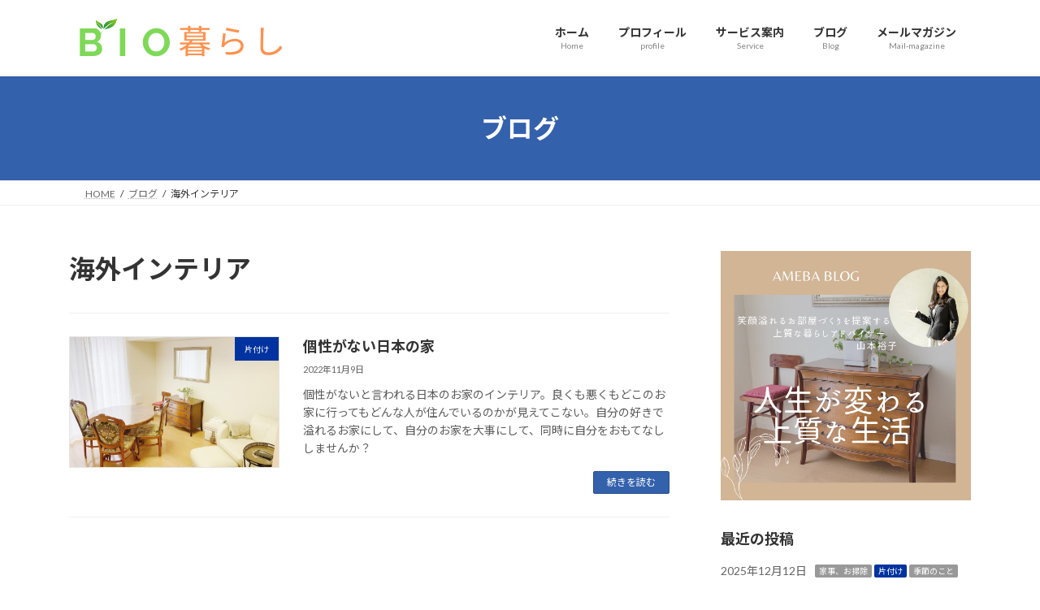

--- FILE ---
content_type: text/html; charset=UTF-8
request_url: https://biokurashi.com/tag/%E6%B5%B7%E5%A4%96%E3%82%A4%E3%83%B3%E3%83%86%E3%83%AA%E3%82%A2/
body_size: 16389
content:
<!DOCTYPE html>
<html lang="ja">
<head>
<meta charset="utf-8">
<meta http-equiv="X-UA-Compatible" content="IE=edge">
<meta name="viewport" content="width=device-width, initial-scale=1">
<!-- Google tag (gtag.js) --><script async src="https://www.googletagmanager.com/gtag/js?id=UA-201211770-1"></script><script>window.dataLayer = window.dataLayer || [];function gtag(){dataLayer.push(arguments);}gtag('js', new Date());gtag('config', 'UA-201211770-1');</script>
<title>海外インテリア | 元秘書が伝える片付け</title>
<meta name='robots' content='max-image-preview:large' />
<link rel="alternate" type="application/rss+xml" title="元秘書が伝える片付け &raquo; フィード" href="https://biokurashi.com/feed/" />
<link rel="alternate" type="application/rss+xml" title="元秘書が伝える片付け &raquo; コメントフィード" href="https://biokurashi.com/comments/feed/" />
<link rel="alternate" type="application/rss+xml" title="元秘書が伝える片付け &raquo; 海外インテリア タグのフィード" href="https://biokurashi.com/tag/%e6%b5%b7%e5%a4%96%e3%82%a4%e3%83%b3%e3%83%86%e3%83%aa%e3%82%a2/feed/" />
<meta name="description" content="海外インテリア について 元秘書が伝える片付け ワンランク上の上質な暮らしを目指しませんか！" /><link rel='preload' id='vkExUnit_common_style-css-preload' href='https://biokurashi.com/wp-content/plugins/vk-all-in-one-expansion-unit/assets/css/vkExUnit_style.css?ver=9.99.1.0' as='style' onload="this.onload=null;this.rel='stylesheet'"/>
<link rel='stylesheet' id='vkExUnit_common_style-css' href='https://biokurashi.com/wp-content/plugins/vk-all-in-one-expansion-unit/assets/css/vkExUnit_style.css?ver=9.99.1.0' media='print' onload="this.media='all'; this.onload=null;">
<style id='vkExUnit_common_style-inline-css' type='text/css'>
.grecaptcha-badge{bottom: 85px !important;}
.veu_promotion-alert__content--text { border: 1px solid rgba(0,0,0,0.125); padding: 0.5em 1em; border-radius: var(--vk-size-radius); margin-bottom: var(--vk-margin-block-bottom); font-size: 0.875rem; } /* Alert Content部分に段落タグを入れた場合に最後の段落の余白を0にする */ .veu_promotion-alert__content--text p:last-of-type{ margin-bottom:0; margin-top: 0; }
:root {--ver_page_top_button_url:url(https://biokurashi.com/wp-content/plugins/vk-all-in-one-expansion-unit/assets/images/to-top-btn-icon.svg);}@font-face {font-weight: normal;font-style: normal;font-family: "vk_sns";src: url("https://biokurashi.com/wp-content/plugins/vk-all-in-one-expansion-unit/inc/sns/icons/fonts/vk_sns.eot?-bq20cj");src: url("https://biokurashi.com/wp-content/plugins/vk-all-in-one-expansion-unit/inc/sns/icons/fonts/vk_sns.eot?#iefix-bq20cj") format("embedded-opentype"),url("https://biokurashi.com/wp-content/plugins/vk-all-in-one-expansion-unit/inc/sns/icons/fonts/vk_sns.woff?-bq20cj") format("woff"),url("https://biokurashi.com/wp-content/plugins/vk-all-in-one-expansion-unit/inc/sns/icons/fonts/vk_sns.ttf?-bq20cj") format("truetype"),url("https://biokurashi.com/wp-content/plugins/vk-all-in-one-expansion-unit/inc/sns/icons/fonts/vk_sns.svg?-bq20cj#vk_sns") format("svg");}
</style>
<link rel='preload' id='wp-block-library-css-preload' href='https://biokurashi.com/wp-includes/css/dist/block-library/style.min.css?ver=6.1.9' as='style' onload="this.onload=null;this.rel='stylesheet'"/>
<link rel='stylesheet' id='wp-block-library-css' href='https://biokurashi.com/wp-includes/css/dist/block-library/style.min.css?ver=6.1.9' media='print' onload="this.media='all'; this.onload=null;">
<style id='wp-block-library-inline-css' type='text/css'>
/* VK Color Palettes */:root{ --vk-color-primary:#3461ac}:root .has-vk-color-primary-color { color:var(--vk-color-primary); }:root .has-vk-color-primary-background-color { background-color:var(--vk-color-primary); }:root{ --vk-color-primary-dark:#294d89}:root .has-vk-color-primary-dark-color { color:var(--vk-color-primary-dark); }:root .has-vk-color-primary-dark-background-color { background-color:var(--vk-color-primary-dark); }:root{ --vk-color-primary-vivid:#396abd}:root .has-vk-color-primary-vivid-color { color:var(--vk-color-primary-vivid); }:root .has-vk-color-primary-vivid-background-color { background-color:var(--vk-color-primary-vivid); }
</style>
<link rel='preload' id='quads-style-css-css-preload' href='https://biokurashi.com/wp-content/plugins/quick-adsense-reloaded/includes/gutenberg/dist/blocks.style.build.css?ver=2.0.53' as='style' onload="this.onload=null;this.rel='stylesheet'"/>
<link rel='stylesheet' id='quads-style-css-css' href='https://biokurashi.com/wp-content/plugins/quick-adsense-reloaded/includes/gutenberg/dist/blocks.style.build.css?ver=2.0.53' media='print' onload="this.media='all'; this.onload=null;">
<link rel='preload' id='classic-theme-styles-css-preload' href='https://biokurashi.com/wp-includes/css/classic-themes.min.css?ver=1' as='style' onload="this.onload=null;this.rel='stylesheet'"/>
<link rel='stylesheet' id='classic-theme-styles-css' href='https://biokurashi.com/wp-includes/css/classic-themes.min.css?ver=1' media='print' onload="this.media='all'; this.onload=null;">
<style id='global-styles-inline-css' type='text/css'>
body{--wp--preset--color--black: #000000;--wp--preset--color--cyan-bluish-gray: #abb8c3;--wp--preset--color--white: #ffffff;--wp--preset--color--pale-pink: #f78da7;--wp--preset--color--vivid-red: #cf2e2e;--wp--preset--color--luminous-vivid-orange: #ff6900;--wp--preset--color--luminous-vivid-amber: #fcb900;--wp--preset--color--light-green-cyan: #7bdcb5;--wp--preset--color--vivid-green-cyan: #00d084;--wp--preset--color--pale-cyan-blue: #8ed1fc;--wp--preset--color--vivid-cyan-blue: #0693e3;--wp--preset--color--vivid-purple: #9b51e0;--wp--preset--gradient--vivid-cyan-blue-to-vivid-purple: linear-gradient(135deg,rgba(6,147,227,1) 0%,rgb(155,81,224) 100%);--wp--preset--gradient--light-green-cyan-to-vivid-green-cyan: linear-gradient(135deg,rgb(122,220,180) 0%,rgb(0,208,130) 100%);--wp--preset--gradient--luminous-vivid-amber-to-luminous-vivid-orange: linear-gradient(135deg,rgba(252,185,0,1) 0%,rgba(255,105,0,1) 100%);--wp--preset--gradient--luminous-vivid-orange-to-vivid-red: linear-gradient(135deg,rgba(255,105,0,1) 0%,rgb(207,46,46) 100%);--wp--preset--gradient--very-light-gray-to-cyan-bluish-gray: linear-gradient(135deg,rgb(238,238,238) 0%,rgb(169,184,195) 100%);--wp--preset--gradient--cool-to-warm-spectrum: linear-gradient(135deg,rgb(74,234,220) 0%,rgb(151,120,209) 20%,rgb(207,42,186) 40%,rgb(238,44,130) 60%,rgb(251,105,98) 80%,rgb(254,248,76) 100%);--wp--preset--gradient--blush-light-purple: linear-gradient(135deg,rgb(255,206,236) 0%,rgb(152,150,240) 100%);--wp--preset--gradient--blush-bordeaux: linear-gradient(135deg,rgb(254,205,165) 0%,rgb(254,45,45) 50%,rgb(107,0,62) 100%);--wp--preset--gradient--luminous-dusk: linear-gradient(135deg,rgb(255,203,112) 0%,rgb(199,81,192) 50%,rgb(65,88,208) 100%);--wp--preset--gradient--pale-ocean: linear-gradient(135deg,rgb(255,245,203) 0%,rgb(182,227,212) 50%,rgb(51,167,181) 100%);--wp--preset--gradient--electric-grass: linear-gradient(135deg,rgb(202,248,128) 0%,rgb(113,206,126) 100%);--wp--preset--gradient--midnight: linear-gradient(135deg,rgb(2,3,129) 0%,rgb(40,116,252) 100%);--wp--preset--gradient--vivid-green-cyan-to-vivid-cyan-blue: linear-gradient(135deg,rgba(0,208,132,1) 0%,rgba(6,147,227,1) 100%);--wp--preset--duotone--dark-grayscale: url('#wp-duotone-dark-grayscale');--wp--preset--duotone--grayscale: url('#wp-duotone-grayscale');--wp--preset--duotone--purple-yellow: url('#wp-duotone-purple-yellow');--wp--preset--duotone--blue-red: url('#wp-duotone-blue-red');--wp--preset--duotone--midnight: url('#wp-duotone-midnight');--wp--preset--duotone--magenta-yellow: url('#wp-duotone-magenta-yellow');--wp--preset--duotone--purple-green: url('#wp-duotone-purple-green');--wp--preset--duotone--blue-orange: url('#wp-duotone-blue-orange');--wp--preset--font-size--small: 14px;--wp--preset--font-size--medium: 20px;--wp--preset--font-size--large: 24px;--wp--preset--font-size--x-large: 42px;--wp--preset--font-size--regular: 16px;--wp--preset--font-size--huge: 36px;--wp--preset--spacing--20: 0.44rem;--wp--preset--spacing--30: 0.67rem;--wp--preset--spacing--40: 1rem;--wp--preset--spacing--50: 1.5rem;--wp--preset--spacing--60: 2.25rem;--wp--preset--spacing--70: 3.38rem;--wp--preset--spacing--80: 5.06rem;}:where(.is-layout-flex){gap: 0.5em;}body .is-layout-flow > .alignleft{float: left;margin-inline-start: 0;margin-inline-end: 2em;}body .is-layout-flow > .alignright{float: right;margin-inline-start: 2em;margin-inline-end: 0;}body .is-layout-flow > .aligncenter{margin-left: auto !important;margin-right: auto !important;}body .is-layout-constrained > .alignleft{float: left;margin-inline-start: 0;margin-inline-end: 2em;}body .is-layout-constrained > .alignright{float: right;margin-inline-start: 2em;margin-inline-end: 0;}body .is-layout-constrained > .aligncenter{margin-left: auto !important;margin-right: auto !important;}body .is-layout-constrained > :where(:not(.alignleft):not(.alignright):not(.alignfull)){max-width: var(--wp--style--global--content-size);margin-left: auto !important;margin-right: auto !important;}body .is-layout-constrained > .alignwide{max-width: var(--wp--style--global--wide-size);}body .is-layout-flex{display: flex;}body .is-layout-flex{flex-wrap: wrap;align-items: center;}body .is-layout-flex > *{margin: 0;}:where(.wp-block-columns.is-layout-flex){gap: 2em;}.has-black-color{color: var(--wp--preset--color--black) !important;}.has-cyan-bluish-gray-color{color: var(--wp--preset--color--cyan-bluish-gray) !important;}.has-white-color{color: var(--wp--preset--color--white) !important;}.has-pale-pink-color{color: var(--wp--preset--color--pale-pink) !important;}.has-vivid-red-color{color: var(--wp--preset--color--vivid-red) !important;}.has-luminous-vivid-orange-color{color: var(--wp--preset--color--luminous-vivid-orange) !important;}.has-luminous-vivid-amber-color{color: var(--wp--preset--color--luminous-vivid-amber) !important;}.has-light-green-cyan-color{color: var(--wp--preset--color--light-green-cyan) !important;}.has-vivid-green-cyan-color{color: var(--wp--preset--color--vivid-green-cyan) !important;}.has-pale-cyan-blue-color{color: var(--wp--preset--color--pale-cyan-blue) !important;}.has-vivid-cyan-blue-color{color: var(--wp--preset--color--vivid-cyan-blue) !important;}.has-vivid-purple-color{color: var(--wp--preset--color--vivid-purple) !important;}.has-black-background-color{background-color: var(--wp--preset--color--black) !important;}.has-cyan-bluish-gray-background-color{background-color: var(--wp--preset--color--cyan-bluish-gray) !important;}.has-white-background-color{background-color: var(--wp--preset--color--white) !important;}.has-pale-pink-background-color{background-color: var(--wp--preset--color--pale-pink) !important;}.has-vivid-red-background-color{background-color: var(--wp--preset--color--vivid-red) !important;}.has-luminous-vivid-orange-background-color{background-color: var(--wp--preset--color--luminous-vivid-orange) !important;}.has-luminous-vivid-amber-background-color{background-color: var(--wp--preset--color--luminous-vivid-amber) !important;}.has-light-green-cyan-background-color{background-color: var(--wp--preset--color--light-green-cyan) !important;}.has-vivid-green-cyan-background-color{background-color: var(--wp--preset--color--vivid-green-cyan) !important;}.has-pale-cyan-blue-background-color{background-color: var(--wp--preset--color--pale-cyan-blue) !important;}.has-vivid-cyan-blue-background-color{background-color: var(--wp--preset--color--vivid-cyan-blue) !important;}.has-vivid-purple-background-color{background-color: var(--wp--preset--color--vivid-purple) !important;}.has-black-border-color{border-color: var(--wp--preset--color--black) !important;}.has-cyan-bluish-gray-border-color{border-color: var(--wp--preset--color--cyan-bluish-gray) !important;}.has-white-border-color{border-color: var(--wp--preset--color--white) !important;}.has-pale-pink-border-color{border-color: var(--wp--preset--color--pale-pink) !important;}.has-vivid-red-border-color{border-color: var(--wp--preset--color--vivid-red) !important;}.has-luminous-vivid-orange-border-color{border-color: var(--wp--preset--color--luminous-vivid-orange) !important;}.has-luminous-vivid-amber-border-color{border-color: var(--wp--preset--color--luminous-vivid-amber) !important;}.has-light-green-cyan-border-color{border-color: var(--wp--preset--color--light-green-cyan) !important;}.has-vivid-green-cyan-border-color{border-color: var(--wp--preset--color--vivid-green-cyan) !important;}.has-pale-cyan-blue-border-color{border-color: var(--wp--preset--color--pale-cyan-blue) !important;}.has-vivid-cyan-blue-border-color{border-color: var(--wp--preset--color--vivid-cyan-blue) !important;}.has-vivid-purple-border-color{border-color: var(--wp--preset--color--vivid-purple) !important;}.has-vivid-cyan-blue-to-vivid-purple-gradient-background{background: var(--wp--preset--gradient--vivid-cyan-blue-to-vivid-purple) !important;}.has-light-green-cyan-to-vivid-green-cyan-gradient-background{background: var(--wp--preset--gradient--light-green-cyan-to-vivid-green-cyan) !important;}.has-luminous-vivid-amber-to-luminous-vivid-orange-gradient-background{background: var(--wp--preset--gradient--luminous-vivid-amber-to-luminous-vivid-orange) !important;}.has-luminous-vivid-orange-to-vivid-red-gradient-background{background: var(--wp--preset--gradient--luminous-vivid-orange-to-vivid-red) !important;}.has-very-light-gray-to-cyan-bluish-gray-gradient-background{background: var(--wp--preset--gradient--very-light-gray-to-cyan-bluish-gray) !important;}.has-cool-to-warm-spectrum-gradient-background{background: var(--wp--preset--gradient--cool-to-warm-spectrum) !important;}.has-blush-light-purple-gradient-background{background: var(--wp--preset--gradient--blush-light-purple) !important;}.has-blush-bordeaux-gradient-background{background: var(--wp--preset--gradient--blush-bordeaux) !important;}.has-luminous-dusk-gradient-background{background: var(--wp--preset--gradient--luminous-dusk) !important;}.has-pale-ocean-gradient-background{background: var(--wp--preset--gradient--pale-ocean) !important;}.has-electric-grass-gradient-background{background: var(--wp--preset--gradient--electric-grass) !important;}.has-midnight-gradient-background{background: var(--wp--preset--gradient--midnight) !important;}.has-small-font-size{font-size: var(--wp--preset--font-size--small) !important;}.has-medium-font-size{font-size: var(--wp--preset--font-size--medium) !important;}.has-large-font-size{font-size: var(--wp--preset--font-size--large) !important;}.has-x-large-font-size{font-size: var(--wp--preset--font-size--x-large) !important;}
.wp-block-navigation a:where(:not(.wp-element-button)){color: inherit;}
:where(.wp-block-columns.is-layout-flex){gap: 2em;}
.wp-block-pullquote{font-size: 1.5em;line-height: 1.6;}
</style>
<link rel='preload' id='toc-screen-css-preload' href='https://biokurashi.com/wp-content/plugins/table-of-contents-plus/screen.min.css?ver=2002' as='style' onload="this.onload=null;this.rel='stylesheet'"/>
<link rel='stylesheet' id='toc-screen-css' href='https://biokurashi.com/wp-content/plugins/table-of-contents-plus/screen.min.css?ver=2002' media='print' onload="this.media='all'; this.onload=null;">
<link rel='preload' id='veu-cta-css-preload' href='https://biokurashi.com/wp-content/plugins/vk-all-in-one-expansion-unit/inc/call-to-action/package/assets/css/style.css?ver=9.99.1.0' as='style' onload="this.onload=null;this.rel='stylesheet'"/>
<link rel='stylesheet' id='veu-cta-css' href='https://biokurashi.com/wp-content/plugins/vk-all-in-one-expansion-unit/inc/call-to-action/package/assets/css/style.css?ver=9.99.1.0' media='print' onload="this.media='all'; this.onload=null;">
<link rel='stylesheet' id='vk-swiper-style-css' href='https://biokurashi.com/wp-content/plugins/vk-blocks/inc/vk-swiper/package/assets/css/swiper.min.css?ver=5.4.5' type='text/css' media='all' />
<link rel='preload' id='lightning-common-style-css' href='https://biokurashi.com/wp-content/themes/lightning/_g3/assets/css/style.css?ver=15.33.1' as='style' onload="this.onload=null;this.rel='stylesheet'"/>
<link rel='stylesheet' id='lightning-common-style-css' href='https://biokurashi.com/wp-content/themes/lightning/_g3/assets/css/style.css?ver=15.33.1' media='print' onload="this.media='all'; this.onload=null;">
<style id='lightning-common-style-inline-css' type='text/css'>
/* Lightning */:root {--vk-color-primary:#3461ac;--vk-color-primary-dark:#294d89;--vk-color-primary-vivid:#396abd;--g_nav_main_acc_icon_open_url:url(https://biokurashi.com/wp-content/themes/lightning/_g3/inc/vk-mobile-nav/package/images/vk-menu-acc-icon-open-black.svg);--g_nav_main_acc_icon_close_url: url(https://biokurashi.com/wp-content/themes/lightning/_g3/inc/vk-mobile-nav/package/images/vk-menu-close-black.svg);--g_nav_sub_acc_icon_open_url: url(https://biokurashi.com/wp-content/themes/lightning/_g3/inc/vk-mobile-nav/package/images/vk-menu-acc-icon-open-white.svg);--g_nav_sub_acc_icon_close_url: url(https://biokurashi.com/wp-content/themes/lightning/_g3/inc/vk-mobile-nav/package/images/vk-menu-close-white.svg);}
:root{--swiper-navigation-color: #fff;}
/* vk-mobile-nav */:root {--vk-mobile-nav-menu-btn-bg-src: url("https://biokurashi.com/wp-content/themes/lightning/_g3/inc/vk-mobile-nav/package/images/vk-menu-btn-black.svg");--vk-mobile-nav-menu-btn-close-bg-src: url("https://biokurashi.com/wp-content/themes/lightning/_g3/inc/vk-mobile-nav/package/images/vk-menu-close-black.svg");--vk-menu-acc-icon-open-black-bg-src: url("https://biokurashi.com/wp-content/themes/lightning/_g3/inc/vk-mobile-nav/package/images/vk-menu-acc-icon-open-black.svg");--vk-menu-acc-icon-open-white-bg-src: url("https://biokurashi.com/wp-content/themes/lightning/_g3/inc/vk-mobile-nav/package/images/vk-menu-acc-icon-open-white.svg");--vk-menu-acc-icon-close-black-bg-src: url("https://biokurashi.com/wp-content/themes/lightning/_g3/inc/vk-mobile-nav/package/images/vk-menu-close-black.svg");--vk-menu-acc-icon-close-white-bg-src: url("https://biokurashi.com/wp-content/themes/lightning/_g3/inc/vk-mobile-nav/package/images/vk-menu-close-white.svg");}
</style>
<link rel='preload' id='lightning-design-style-css' href='https://biokurashi.com/wp-content/themes/lightning/_g3/design-skin/origin3/css/style.css?ver=15.33.1' as='style' onload="this.onload=null;this.rel='stylesheet'"/>
<link rel='stylesheet' id='lightning-design-style-css' href='https://biokurashi.com/wp-content/themes/lightning/_g3/design-skin/origin3/css/style.css?ver=15.33.1' media='print' onload="this.media='all'; this.onload=null;">
<style id='lightning-design-style-inline-css' type='text/css'>
.tagcloud a:before { font-family: "Font Awesome 7 Free";content: "\f02b";font-weight: bold; }
</style>
<link rel='preload' id='vk-blog-card-css-preload' href='https://biokurashi.com/wp-content/themes/lightning/_g3/inc/vk-wp-oembed-blog-card/package/css/blog-card.css?ver=6.1.9' as='style' onload="this.onload=null;this.rel='stylesheet'"/>
<link rel='stylesheet' id='vk-blog-card-css' href='https://biokurashi.com/wp-content/themes/lightning/_g3/inc/vk-wp-oembed-blog-card/package/css/blog-card.css?ver=6.1.9' media='print' onload="this.media='all'; this.onload=null;">
<link rel='preload' id='vk-blocks-build-css-css-preload' href='https://biokurashi.com/wp-content/plugins/vk-blocks/inc/vk-blocks/build/block-build.css?ver=1.3.7' as='style' onload="this.onload=null;this.rel='stylesheet'"/>
<link rel='stylesheet' id='vk-blocks-build-css-css' href='https://biokurashi.com/wp-content/plugins/vk-blocks/inc/vk-blocks/build/block-build.css?ver=1.3.7' media='print' onload="this.media='all'; this.onload=null;">
<style id='vk-blocks-build-css-inline-css' type='text/css'>
:root {--vk_flow-arrow: url(https://biokurashi.com/wp-content/plugins/vk-blocks/inc/vk-blocks/images/arrow_bottom.svg);--vk_image-mask-wave01: url(https://biokurashi.com/wp-content/plugins/vk-blocks/inc/vk-blocks/images/wave01.svg);--vk_image-mask-wave02: url(https://biokurashi.com/wp-content/plugins/vk-blocks/inc/vk-blocks/images/wave02.svg);--vk_image-mask-wave03: url(https://biokurashi.com/wp-content/plugins/vk-blocks/inc/vk-blocks/images/wave03.svg);--vk_image-mask-wave04: url(https://biokurashi.com/wp-content/plugins/vk-blocks/inc/vk-blocks/images/wave04.svg);}

	:root {

		--vk-balloon-border-width:1px;

		--vk-balloon-speech-offset:-12px;
	}
	
</style>
<link rel='preload' id='lightning-theme-style-css-preload' href='https://biokurashi.com/wp-content/themes/lightning/style.css?ver=15.33.1' as='style' onload="this.onload=null;this.rel='stylesheet'"/>
<link rel='stylesheet' id='lightning-theme-style-css' href='https://biokurashi.com/wp-content/themes/lightning/style.css?ver=15.33.1' media='print' onload="this.media='all'; this.onload=null;">
<link rel='preload' id='vk-font-awesome-css-preload' href='https://biokurashi.com/wp-content/themes/lightning/vendor/vektor-inc/font-awesome-versions/src/font-awesome/css/all.min.css?ver=7.1.0' as='style' onload="this.onload=null;this.rel='stylesheet'"/>
<link rel='stylesheet' id='vk-font-awesome-css' href='https://biokurashi.com/wp-content/themes/lightning/vendor/vektor-inc/font-awesome-versions/src/font-awesome/css/all.min.css?ver=7.1.0' media='print' onload="this.media='all'; this.onload=null;">
<style id='quads-styles-inline-css' type='text/css'>

    .quads-location ins.adsbygoogle {
        background: transparent !important;
    }
    
    .quads.quads_ad_container { display: grid; grid-template-columns: auto; grid-gap: 10px; padding: 10px; }
    .grid_image{animation: fadeIn 0.5s;-webkit-animation: fadeIn 0.5s;-moz-animation: fadeIn 0.5s;
        -o-animation: fadeIn 0.5s;-ms-animation: fadeIn 0.5s;}
    .quads-ad-label { font-size: 12px; text-align: center; color: #333;}
    .quads-text-around-ad-label-text_around_left {
        width: 50%;
        float: left;
    }
    .quads-text-around-ad-label-text_around_right {
        width: 50%;
        float: right;
    }
    .quads-popupad {
        position: absolute;
        top: 0%;
        left: 0%;
        width: 100%;
        height: 2000px;
        background-color: rgba(0,0,0,0.6);
        z-index: 999;
    }
    .quads.quads_ad_containerr {
        position: sticky;
        top: 40%;
        left: 36%;
        width: 30em;
    }
    #btn_close{
		background-color: #fff;
		width: 25px;
		height: 25px;
		text-align: center;
		line-height: 22px;
		position: absolute;
		right: -10px;
		top: -10px;
		cursor: pointer;
		transition: all 0.5s ease;
		border-radius: 50%;
	}
    @media screen and (max-width: 480px) {
        .quads.quads_ad_containerr {
            left: 9%;
            width: 19em;
        }
    }
    .quads-video {
        position: fixed;
        bottom: 0px;
        z-index: 9999999;
        left: 10px;
    }
    quads_ad_container_video{
        max-width:220px;
    }
    .quads_click_impression { display: none;}
</style>
<script type='text/javascript' src='https://biokurashi.com/wp-includes/js/jquery/jquery.min.js?ver=3.6.1' id='jquery-core-js'></script>
<script type='text/javascript' src='https://biokurashi.com/wp-includes/js/jquery/jquery-migrate.min.js?ver=3.3.2' id='jquery-migrate-js'></script>
<script type='text/javascript' id='quads_ads_front-js-extra'>
/* <![CDATA[ */
var quads_analytics = {"ajax_url":"https:\/\/biokurashi.com\/wp-admin\/admin-ajax.php","quads_front_nonce":"8aeab6b4ee"};
/* ]]> */
</script>
<script type='text/javascript' src='https://biokurashi.com/wp-content/plugins/quick-adsense-reloaded/assets/js/performance_tracking.min.js?ver=2.0.53' id='quads_ads_front-js'></script>
<link rel="https://api.w.org/" href="https://biokurashi.com/wp-json/" /><link rel="alternate" type="application/json" href="https://biokurashi.com/wp-json/wp/v2/tags/566" /><link rel="EditURI" type="application/rsd+xml" title="RSD" href="https://biokurashi.com/xmlrpc.php?rsd" />
<link rel="wlwmanifest" type="application/wlwmanifest+xml" href="https://biokurashi.com/wp-includes/wlwmanifest.xml" />
<meta name="generator" content="WordPress 6.1.9" />
<meta name="robots" content="noindex,follow" /><script src="//pagead2.googlesyndication.com/pagead/js/adsbygoogle.js"></script><script type='text/javascript'>document.cookie = 'quads_browser_width='+screen.width;</script><style type="text/css" id="custom-background-css">
body.custom-background { background-color: #ffffff; }
</style>
	<link rel="icon" href="https://biokurashi.com/wp-content/uploads/2021/06/cropped-54df687f34c870d12f684fad5b05f246-32x32.png" sizes="32x32" />
<link rel="icon" href="https://biokurashi.com/wp-content/uploads/2021/06/cropped-54df687f34c870d12f684fad5b05f246-192x192.png" sizes="192x192" />
<link rel="apple-touch-icon" href="https://biokurashi.com/wp-content/uploads/2021/06/cropped-54df687f34c870d12f684fad5b05f246-180x180.png" />
<meta name="msapplication-TileImage" content="https://biokurashi.com/wp-content/uploads/2021/06/cropped-54df687f34c870d12f684fad5b05f246-270x270.png" />
</head>
<body class="archive tag tag-566 custom-background wp-embed-responsive post-type-post sidebar-fix sidebar-fix-priority-top device-pc fa_v7_css">
<a class="skip-link screen-reader-text" href="#main">コンテンツへスキップ</a>
<a class="skip-link screen-reader-text" href="#vk-mobile-nav">ナビゲーションに移動</a>
<svg xmlns="http://www.w3.org/2000/svg" viewBox="0 0 0 0" width="0" height="0" focusable="false" role="none" style="visibility: hidden; position: absolute; left: -9999px; overflow: hidden;" ><defs><filter id="wp-duotone-dark-grayscale"><feColorMatrix color-interpolation-filters="sRGB" type="matrix" values=" .299 .587 .114 0 0 .299 .587 .114 0 0 .299 .587 .114 0 0 .299 .587 .114 0 0 " /><feComponentTransfer color-interpolation-filters="sRGB" ><feFuncR type="table" tableValues="0 0.49803921568627" /><feFuncG type="table" tableValues="0 0.49803921568627" /><feFuncB type="table" tableValues="0 0.49803921568627" /><feFuncA type="table" tableValues="1 1" /></feComponentTransfer><feComposite in2="SourceGraphic" operator="in" /></filter></defs></svg><svg xmlns="http://www.w3.org/2000/svg" viewBox="0 0 0 0" width="0" height="0" focusable="false" role="none" style="visibility: hidden; position: absolute; left: -9999px; overflow: hidden;" ><defs><filter id="wp-duotone-grayscale"><feColorMatrix color-interpolation-filters="sRGB" type="matrix" values=" .299 .587 .114 0 0 .299 .587 .114 0 0 .299 .587 .114 0 0 .299 .587 .114 0 0 " /><feComponentTransfer color-interpolation-filters="sRGB" ><feFuncR type="table" tableValues="0 1" /><feFuncG type="table" tableValues="0 1" /><feFuncB type="table" tableValues="0 1" /><feFuncA type="table" tableValues="1 1" /></feComponentTransfer><feComposite in2="SourceGraphic" operator="in" /></filter></defs></svg><svg xmlns="http://www.w3.org/2000/svg" viewBox="0 0 0 0" width="0" height="0" focusable="false" role="none" style="visibility: hidden; position: absolute; left: -9999px; overflow: hidden;" ><defs><filter id="wp-duotone-purple-yellow"><feColorMatrix color-interpolation-filters="sRGB" type="matrix" values=" .299 .587 .114 0 0 .299 .587 .114 0 0 .299 .587 .114 0 0 .299 .587 .114 0 0 " /><feComponentTransfer color-interpolation-filters="sRGB" ><feFuncR type="table" tableValues="0.54901960784314 0.98823529411765" /><feFuncG type="table" tableValues="0 1" /><feFuncB type="table" tableValues="0.71764705882353 0.25490196078431" /><feFuncA type="table" tableValues="1 1" /></feComponentTransfer><feComposite in2="SourceGraphic" operator="in" /></filter></defs></svg><svg xmlns="http://www.w3.org/2000/svg" viewBox="0 0 0 0" width="0" height="0" focusable="false" role="none" style="visibility: hidden; position: absolute; left: -9999px; overflow: hidden;" ><defs><filter id="wp-duotone-blue-red"><feColorMatrix color-interpolation-filters="sRGB" type="matrix" values=" .299 .587 .114 0 0 .299 .587 .114 0 0 .299 .587 .114 0 0 .299 .587 .114 0 0 " /><feComponentTransfer color-interpolation-filters="sRGB" ><feFuncR type="table" tableValues="0 1" /><feFuncG type="table" tableValues="0 0.27843137254902" /><feFuncB type="table" tableValues="0.5921568627451 0.27843137254902" /><feFuncA type="table" tableValues="1 1" /></feComponentTransfer><feComposite in2="SourceGraphic" operator="in" /></filter></defs></svg><svg xmlns="http://www.w3.org/2000/svg" viewBox="0 0 0 0" width="0" height="0" focusable="false" role="none" style="visibility: hidden; position: absolute; left: -9999px; overflow: hidden;" ><defs><filter id="wp-duotone-midnight"><feColorMatrix color-interpolation-filters="sRGB" type="matrix" values=" .299 .587 .114 0 0 .299 .587 .114 0 0 .299 .587 .114 0 0 .299 .587 .114 0 0 " /><feComponentTransfer color-interpolation-filters="sRGB" ><feFuncR type="table" tableValues="0 0" /><feFuncG type="table" tableValues="0 0.64705882352941" /><feFuncB type="table" tableValues="0 1" /><feFuncA type="table" tableValues="1 1" /></feComponentTransfer><feComposite in2="SourceGraphic" operator="in" /></filter></defs></svg><svg xmlns="http://www.w3.org/2000/svg" viewBox="0 0 0 0" width="0" height="0" focusable="false" role="none" style="visibility: hidden; position: absolute; left: -9999px; overflow: hidden;" ><defs><filter id="wp-duotone-magenta-yellow"><feColorMatrix color-interpolation-filters="sRGB" type="matrix" values=" .299 .587 .114 0 0 .299 .587 .114 0 0 .299 .587 .114 0 0 .299 .587 .114 0 0 " /><feComponentTransfer color-interpolation-filters="sRGB" ><feFuncR type="table" tableValues="0.78039215686275 1" /><feFuncG type="table" tableValues="0 0.94901960784314" /><feFuncB type="table" tableValues="0.35294117647059 0.47058823529412" /><feFuncA type="table" tableValues="1 1" /></feComponentTransfer><feComposite in2="SourceGraphic" operator="in" /></filter></defs></svg><svg xmlns="http://www.w3.org/2000/svg" viewBox="0 0 0 0" width="0" height="0" focusable="false" role="none" style="visibility: hidden; position: absolute; left: -9999px; overflow: hidden;" ><defs><filter id="wp-duotone-purple-green"><feColorMatrix color-interpolation-filters="sRGB" type="matrix" values=" .299 .587 .114 0 0 .299 .587 .114 0 0 .299 .587 .114 0 0 .299 .587 .114 0 0 " /><feComponentTransfer color-interpolation-filters="sRGB" ><feFuncR type="table" tableValues="0.65098039215686 0.40392156862745" /><feFuncG type="table" tableValues="0 1" /><feFuncB type="table" tableValues="0.44705882352941 0.4" /><feFuncA type="table" tableValues="1 1" /></feComponentTransfer><feComposite in2="SourceGraphic" operator="in" /></filter></defs></svg><svg xmlns="http://www.w3.org/2000/svg" viewBox="0 0 0 0" width="0" height="0" focusable="false" role="none" style="visibility: hidden; position: absolute; left: -9999px; overflow: hidden;" ><defs><filter id="wp-duotone-blue-orange"><feColorMatrix color-interpolation-filters="sRGB" type="matrix" values=" .299 .587 .114 0 0 .299 .587 .114 0 0 .299 .587 .114 0 0 .299 .587 .114 0 0 " /><feComponentTransfer color-interpolation-filters="sRGB" ><feFuncR type="table" tableValues="0.098039215686275 1" /><feFuncG type="table" tableValues="0 0.66274509803922" /><feFuncB type="table" tableValues="0.84705882352941 0.41960784313725" /><feFuncA type="table" tableValues="1 1" /></feComponentTransfer><feComposite in2="SourceGraphic" operator="in" /></filter></defs></svg>
<header id="site-header" class="site-header site-header--layout--nav-float">
		<div id="site-header-container" class="site-header-container container">

				<div class="site-header-logo">
		<a href="https://biokurashi.com/">
			<span><img src="https://biokurashi.com/wp-content/uploads/2021/06/746cc80397cb9f798aa35dbd6c66a9e0.png" alt="元秘書が伝える片付け" /></span>
		</a>
		</div>

		
		<nav id="global-nav" class="global-nav global-nav--layout--float-right"><ul id="menu-headernavigation" class="menu vk-menu-acc global-nav-list nav"><li id="menu-item-564" class="menu-item menu-item-type-post_type menu-item-object-page menu-item-home"><a href="https://biokurashi.com/"><strong class="global-nav-name">ホーム</strong><span class="global-nav-description">Home</span></a></li>
<li id="menu-item-1994" class="menu-item menu-item-type-post_type menu-item-object-page"><a href="https://biokurashi.com/%e3%83%97%e3%83%ad%e3%83%95%e3%82%a3%e3%83%bc%e3%83%ab/"><strong class="global-nav-name">プロフィール</strong><span class="global-nav-description">profile</span></a></li>
<li id="menu-item-648" class="menu-item menu-item-type-post_type menu-item-object-page menu-item-has-children"><a href="https://biokurashi.com/service/"><strong class="global-nav-name">サービス案内</strong><span class="global-nav-description">Service</span></a>
<ul class="sub-menu">
	<li id="menu-item-655" class="menu-item menu-item-type-post_type menu-item-object-page"><a href="https://biokurashi.com/service/flow/">サービスの流れ</a></li>
	<li id="menu-item-652" class="menu-item menu-item-type-post_type menu-item-object-page"><a href="https://biokurashi.com/service/faq/">よくあるご質問</a></li>
</ul>
</li>
<li id="menu-item-658" class="menu-item menu-item-type-post_type menu-item-object-page current_page_parent current-menu-ancestor"><a href="https://biokurashi.com/information/"><strong class="global-nav-name">ブログ</strong><span class="global-nav-description">Blog</span></a></li>
<li id="menu-item-1918" class="menu-item menu-item-type-custom menu-item-object-custom"><a href="https://www.reservestock.jp/subscribe/MTRmZmE0NDU4O"><strong class="global-nav-name">メールマガジン</strong><span class="global-nav-description">Mail-magazine</span></a></li>
</ul></nav>	</div>
	</header>



	<div class="page-header"><div class="page-header-inner container">
<div class="page-header-title">ブログ</div></div></div><!-- [ /.page-header ] -->

	<!-- [ #breadcrumb ] --><div id="breadcrumb" class="breadcrumb"><div class="container"><ol class="breadcrumb-list" itemscope itemtype="https://schema.org/BreadcrumbList"><li class="breadcrumb-list__item breadcrumb-list__item--home" itemprop="itemListElement" itemscope itemtype="http://schema.org/ListItem"><a href="https://biokurashi.com" itemprop="item"><i class="fas fa-fw fa-home"></i><span itemprop="name">HOME</span></a><meta itemprop="position" content="1" /></li><li class="breadcrumb-list__item" itemprop="itemListElement" itemscope itemtype="http://schema.org/ListItem"><a href="https://biokurashi.com/information/" itemprop="item"><span itemprop="name">ブログ</span></a><meta itemprop="position" content="2" /></li><li class="breadcrumb-list__item" itemprop="itemListElement" itemscope itemtype="http://schema.org/ListItem"><span itemprop="name">海外インテリア</span><meta itemprop="position" content="3" /></li></ol></div></div><!-- [ /#breadcrumb ] -->


<div class="site-body">
		<div class="site-body-container container">

		<div class="main-section main-section--col--two" id="main" role="main">
			
			<header class="archive-header"><h1 class="archive-header-title">海外インテリア</h1></header>

	
	<div class="post-list vk_posts vk_posts-mainSection">

		<div id="post-4146" class="vk_post vk_post-postType-post media vk_post-col-xs-12 vk_post-col-sm-12 vk_post-col-lg-12 vk_post-btn-display post-4146 post type-post status-publish format-standard has-post-thumbnail hentry category-13 category-189 tag-26 tag-73 tag-152 tag-565 tag-566 tag-567 tag-568"><div class="vk_post_imgOuter media-img" style="background-image:url(https://biokurashi.com/wp-content/uploads/2022/08/776E2491-0234-47AB-869C-E97A875E2BA2-1024x576.jpeg)"><a href="https://biokurashi.com/%e5%80%8b%e6%80%a7%e3%81%8c%e3%81%aa%e3%81%84%e6%97%a5%e6%9c%ac%e3%81%ae%e5%ae%b6/"><div class="card-img-overlay"><span class="vk_post_imgOuter_singleTermLabel" style="color:#fff;background-color:#0133a0">片付け</span></div><img src="https://biokurashi.com/wp-content/uploads/2022/08/776E2491-0234-47AB-869C-E97A875E2BA2-300x169.jpeg" class="vk_post_imgOuter_img wp-post-image" sizes="(max-width: 300px) 100vw, 300px" /></a></div><!-- [ /.vk_post_imgOuter ] --><div class="vk_post_body media-body"><h5 class="vk_post_title media-title"><a href="https://biokurashi.com/%e5%80%8b%e6%80%a7%e3%81%8c%e3%81%aa%e3%81%84%e6%97%a5%e6%9c%ac%e3%81%ae%e5%ae%b6/">個性がない日本の家</a></h5><div class="vk_post_date media-date published">2022年11月9日</div><p class="vk_post_excerpt media-text">個性がないと言われる日本のお家のインテリア。良くも悪くもどこのお家に行ってもどんな人が住んでいるのかが見えてこない。自分の好きで溢れるお家にして、自分のお家を大事にして、同時に自分をおもてなししませんか？</p><div class="vk_post_btnOuter text-right"><a class="btn btn-sm btn-primary vk_post_btn" href="https://biokurashi.com/%e5%80%8b%e6%80%a7%e3%81%8c%e3%81%aa%e3%81%84%e6%97%a5%e6%9c%ac%e3%81%ae%e5%ae%b6/">続きを読む</a></div></div><!-- [ /.media-body ] --></div><!-- [ /.media ] -->
	</div><!-- [ /.post-list ] -->


	


					</div><!-- [ /.main-section ] -->

		<div class="sub-section sub-section--col--two">
<aside class="widget widget_vkexunit_banner" id="vkexunit_banner-8"><a href="https://ameblo.jp/egaonoheya/" class="veu_banner" target="_blank" ><img src="https://biokurashi.com/wp-content/uploads/2021/06/Brown-Crumpled-Paper-Sunflower-Animated-Social-Media-Graphic-3.png" alt="上質な暮らしへのご招待（アメブロ）" /></a></aside><aside class="widget widget_vkexunit_post_list" id="vkexunit_post_list-17"><div class="veu_postList pt_1"><h4 class="widget-title sub-section-title">最近の投稿</h4><ul class="postList"><li id="post-6551">

		<span class="published postList_date postList_meta_items">2025年12月12日</span><span class="postList_terms postList_meta_items"><a href="https://biokurashi.com/category/%e5%ae%b6%e4%ba%8b%e3%80%81%e3%81%8a%e6%8e%83%e9%99%a4/" style="background-color:#999999;border:none;color:white;">家事、お掃除</a></span><span class="postList_terms postList_meta_items"><a href="https://biokurashi.com/category/%e7%89%87%e4%bb%98%e3%81%91/" style="background-color:#0133a0;border:none;color:white;">片付け</a></span><span class="postList_terms postList_meta_items"><a href="https://biokurashi.com/category/%e7%89%87%e4%bb%98%e3%81%91/%e5%ad%a3%e7%af%80%e3%81%ae%e3%81%93%e3%81%a8/" style="background-color:#999999;border:none;color:white;">季節のこと</a></span><span class="postList_title entry-title"><a href="https://biokurashi.com/%e3%80%90%e5%a4%a7%e6%8e%83%e9%99%a4%ef%bc%81%e3%80%91%e7%8e%84%e9%96%a2%e7%89%87%e4%bb%98%e3%81%91%e3%81%a7%e5%ae%b6%e3%81%8c%e3%83%af%e3%83%b3%e3%83%a9%e3%83%b3%e3%82%af%e3%82%a2%e3%83%83%e3%83%97/">【大掃除！】玄関片付けで家がワンランクアップする方法</a></span></li>
		<li id="post-6532">

		<span class="published postList_date postList_meta_items">2025年11月21日</span><span class="postList_terms postList_meta_items"><a href="https://biokurashi.com/category/%e7%a7%81%e3%81%ae%e3%81%b2%e3%81%a8%e3%82%8a%e3%81%94%e3%81%a8/" style="background-color:#999999;border:none;color:white;">私のひとりごと</a></span><span class="postList_terms postList_meta_items"><a href="https://biokurashi.com/category/%e7%89%87%e4%bb%98%e3%81%91/%e3%81%93%e3%81%93%e3%82%8d/" style="background-color:#999999;border:none;color:white;">こころ</a></span><span class="postList_terms postList_meta_items"><a href="https://biokurashi.com/category/%e7%89%87%e4%bb%98%e3%81%91/" style="background-color:#0133a0;border:none;color:white;">片付け</a></span><span class="postList_terms postList_meta_items"><a href="https://biokurashi.com/category/%e3%81%8a%e9%87%91%e3%81%ae%e3%81%93%e3%81%a8/" style="background-color:#999999;border:none;color:white;">お金のこと</a></span><span class="postList_title entry-title"><a href="https://biokurashi.com/%e8%80%81%e5%be%8c%e3%81%8c%e4%b8%8d%e5%ae%89%e3%81%aa50%e4%bb%a3%e3%81%b8%ef%bd%9c%e3%82%84%e3%82%8a%e3%81%9f%e3%81%84%e3%81%93%e3%81%a8%e3%82%92%e5%8f%b6%e3%81%88%e3%82%8b%e3%81%9f%e3%82%81%e3%81%ab/"><strong>老後が不安な50代へ｜やりたいことを叶えるために“まず見直すべきこと”とは？</strong></a></span></li>
		<li id="post-6524">

		<span class="published postList_date postList_meta_items">2025年10月18日</span><span class="postList_terms postList_meta_items"><a href="https://biokurashi.com/category/%e7%89%87%e4%bb%98%e3%81%91/" style="background-color:#0133a0;border:none;color:white;">片付け</a></span><span class="postList_terms postList_meta_items"><a href="https://biokurashi.com/category/%e7%a7%81%e3%81%ae%e3%81%b2%e3%81%a8%e3%82%8a%e3%81%94%e3%81%a8/" style="background-color:#999999;border:none;color:white;">私のひとりごと</a></span><span class="postList_title entry-title"><a href="https://biokurashi.com/%ef%bc%95%ef%bc%90%e4%bb%a3%e3%81%ae%e6%97%85%e8%a1%8c%e6%8c%81%e3%81%a1%e7%89%a9%e3%83%aa%e3%82%b9%e3%83%88%e3%80%9c%e8%bb%bd%e3%81%8f%e3%81%a6%e4%b8%8a%e5%93%81%e3%81%ab%e8%a6%8b%e3%81%88%e3%82%8b/">５０代の旅行持ち物リスト〜軽くて上品に見えるシンプル持ち物〜</a></span></li>
		<li id="post-6503">

		<span class="published postList_date postList_meta_items">2025年10月9日</span><span class="postList_terms postList_meta_items"><a href="https://biokurashi.com/category/%e7%89%87%e4%bb%98%e3%81%91/" style="background-color:#0133a0;border:none;color:white;">片付け</a></span><span class="postList_terms postList_meta_items"><a href="https://biokurashi.com/category/%e7%89%87%e4%bb%98%e3%81%91/%e3%83%af%e3%83%bc%e3%82%af%e3%82%b9%e3%83%9a%e3%83%bc%e3%82%b9/" style="background-color:#999999;border:none;color:white;">ワークスペース</a></span><span class="postList_title entry-title"><a href="https://biokurashi.com/%e3%81%8a%e6%95%99%e5%ae%a4%e3%81%ae%e3%81%8a%e7%89%87%e4%bb%98%e3%81%91/">お教室のお片付け</a></span></li>
		<li id="post-6464">

		<span class="published postList_date postList_meta_items">2025年8月22日</span><span class="postList_terms postList_meta_items"><a href="https://biokurashi.com/category/%e7%89%87%e4%bb%98%e3%81%91/" style="background-color:#0133a0;border:none;color:white;">片付け</a></span><span class="postList_terms postList_meta_items"><a href="https://biokurashi.com/category/%e5%ae%b6%e4%ba%8b%e3%80%81%e3%81%8a%e6%8e%83%e9%99%a4/" style="background-color:#999999;border:none;color:white;">家事、お掃除</a></span><span class="postList_title entry-title"><a href="https://biokurashi.com/%e4%b8%8d%e5%ae%89%e3%81%aa%e6%b0%97%e6%8c%81%e3%81%a1%e3%82%92%e6%95%b4%e3%81%88%e3%82%8b%e7%a7%81%e3%81%ae%e6%96%b9%e6%b3%95%ef%bc%81%e5%b0%8f%e3%81%95%e3%81%aa%e6%8e%83%e9%99%a4%e3%81%a8%e7%89%87/">不安な気持ちを整える私の方法！小さな掃除と片付けが生む大きな効果</a></span></li>
		<li id="post-6457">

		<span class="published postList_date postList_meta_items">2025年8月21日</span><span class="postList_terms postList_meta_items"><a href="https://biokurashi.com/category/%e7%89%87%e4%bb%98%e3%81%91/" style="background-color:#0133a0;border:none;color:white;">片付け</a></span><span class="postList_terms postList_meta_items"><a href="https://biokurashi.com/category/%e9%98%b2%e7%81%bd/" style="background-color:#999999;border:none;color:white;">防災</a></span><span class="postList_title entry-title"><a href="https://biokurashi.com/%e5%85%83%e6%b6%88%e9%98%b2%e5%a3%ab%e3%81%ab%e5%ad%a6%e3%82%93%e3%81%a0%ef%bc%81%ef%bc%93%e6%97%a5%e6%84%9f%e3%82%92%e7%94%9f%e3%81%8d%e6%8a%9c%e3%81%8f%e6%ba%96%e5%82%99/">元消防士に学んだ！３日感を生き抜く準備</a></span></li>
		<li id="post-6449">

		<span class="published postList_date postList_meta_items">2025年7月27日</span><span class="postList_terms postList_meta_items"><a href="https://biokurashi.com/category/%e3%81%8a%e3%81%99%e3%81%99%e3%82%81%e5%95%86%e5%93%81/" style="background-color:#999999;border:none;color:white;">おすすめ商品</a></span><span class="postList_title entry-title"><a href="https://biokurashi.com/%e3%80%90%e6%b4%97%e3%81%84%e3%82%84%e3%81%99%e3%81%84%ef%bc%81%e3%80%91%e3%81%8a%e8%8c%b6%e7%94%a8%e3%81%ae%e3%83%9d%e3%83%83%e3%83%88%ef%bc%88%e3%82%b8%e3%83%a3%e3%82%b0%ef%bc%89/">【洗いやすい！】お茶用のポット（ジャグ）</a></span></li>
		<li id="post-6425">

		<span class="published postList_date postList_meta_items">2025年7月17日</span><span class="postList_terms postList_meta_items"><a href="https://biokurashi.com/category/%e3%81%8a%e5%bc%95%e8%b6%8a%e3%81%97/" style="background-color:#999999;border:none;color:white;">お引越し</a></span><span class="postList_terms postList_meta_items"><a href="https://biokurashi.com/category/%e7%89%87%e4%bb%98%e3%81%91/" style="background-color:#0133a0;border:none;color:white;">片付け</a></span><span class="postList_title entry-title"><a href="https://biokurashi.com/%e3%80%90%e5%bc%95%e3%81%a3%e8%b6%8a%e3%81%97%e3%80%91%e3%83%9e%e3%82%ad%e3%82%b7%e3%83%9e%e3%83%aa%e3%82%b9%e3%83%88%e3%81%8b%e3%82%89%e3%83%9f%e3%83%8b%e3%83%9e%e3%83%aa%e3%82%b9%e3%83%88%e9%a2%a8/">【引っ越し】マキシマリストからミニマリスト風１R生活へ</a></span></li>
		<li id="post-6398">

		<span class="published postList_date postList_meta_items">2025年6月7日</span><span class="postList_terms postList_meta_items"><a href="https://biokurashi.com/category/%e7%89%87%e4%bb%98%e3%81%91/" style="background-color:#0133a0;border:none;color:white;">片付け</a></span><span class="postList_title entry-title"><a href="https://biokurashi.com/%e3%82%ad%e3%83%83%e3%83%81%e3%83%b3%e3%81%ae%e7%89%87%e4%bb%98%e3%81%91%e3%81%ae%e6%ad%a3%e8%a7%a3%e3%81%af%e3%80%8c%e8%b2%b7%e3%82%8f%e3%81%9a%e3%81%ab%e3%81%82%e3%82%8b%e3%82%82%e3%81%ae%e3%82%92/">キッチンの片付けの正解は「買わずにあるものを使う」だった！</a></span></li>
		<li id="post-6391">

		<span class="published postList_date postList_meta_items">2025年5月21日</span><span class="postList_terms postList_meta_items"><a href="https://biokurashi.com/category/%e7%89%87%e4%bb%98%e3%81%91/" style="background-color:#0133a0;border:none;color:white;">片付け</a></span><span class="postList_terms postList_meta_items"><a href="https://biokurashi.com/category/%e7%89%87%e4%bb%98%e3%81%91/%e3%81%93%e3%81%93%e3%82%8d/" style="background-color:#999999;border:none;color:white;">こころ</a></span><span class="postList_terms postList_meta_items"><a href="https://biokurashi.com/category/%e7%89%87%e4%bb%98%e3%81%91/%e3%83%af%e3%83%bc%e3%82%af%e3%82%b9%e3%83%9a%e3%83%bc%e3%82%b9/" style="background-color:#999999;border:none;color:white;">ワークスペース</a></span><span class="postList_title entry-title"><a href="https://biokurashi.com/%e7%8b%ad%e3%81%8f%e3%81%a6%e3%82%82%e5%a4%a7%e4%b8%88%e5%a4%ab%ef%bc%81%e5%ad%90%e3%81%a9%e3%82%82%e9%83%a8%e5%b1%8b%e3%81%ab%e6%82%a9%e3%81%be%e3%81%aa%e3%81%84/">狭くても大丈夫！子ども部屋に悩まない</a></span></li>
		</ul></div></aside>			<aside class="widget widget_wp_widget_vk_archive_list" id="wp_widget_vk_archive_list-6">			<div class="sideWidget widget_archive">
				<h4 class="widget-title sub-section-title">アーカイブ</h4>									<ul class="localNavi">
							<li><a href='https://biokurashi.com/2025/12/'>2025年12月</a></li>
	<li><a href='https://biokurashi.com/2025/11/'>2025年11月</a></li>
	<li><a href='https://biokurashi.com/2025/10/'>2025年10月</a></li>
	<li><a href='https://biokurashi.com/2025/08/'>2025年8月</a></li>
	<li><a href='https://biokurashi.com/2025/07/'>2025年7月</a></li>
	<li><a href='https://biokurashi.com/2025/06/'>2025年6月</a></li>
	<li><a href='https://biokurashi.com/2025/05/'>2025年5月</a></li>
	<li><a href='https://biokurashi.com/2025/04/'>2025年4月</a></li>
	<li><a href='https://biokurashi.com/2025/03/'>2025年3月</a></li>
	<li><a href='https://biokurashi.com/2025/02/'>2025年2月</a></li>
	<li><a href='https://biokurashi.com/2025/01/'>2025年1月</a></li>
	<li><a href='https://biokurashi.com/2024/12/'>2024年12月</a></li>
	<li><a href='https://biokurashi.com/2024/11/'>2024年11月</a></li>
	<li><a href='https://biokurashi.com/2024/10/'>2024年10月</a></li>
	<li><a href='https://biokurashi.com/2024/09/'>2024年9月</a></li>
	<li><a href='https://biokurashi.com/2024/07/'>2024年7月</a></li>
	<li><a href='https://biokurashi.com/2024/06/'>2024年6月</a></li>
	<li><a href='https://biokurashi.com/2024/05/'>2024年5月</a></li>
	<li><a href='https://biokurashi.com/2024/04/'>2024年4月</a></li>
	<li><a href='https://biokurashi.com/2024/03/'>2024年3月</a></li>
	<li><a href='https://biokurashi.com/2024/02/'>2024年2月</a></li>
	<li><a href='https://biokurashi.com/2024/01/'>2024年1月</a></li>
	<li><a href='https://biokurashi.com/2023/12/'>2023年12月</a></li>
	<li><a href='https://biokurashi.com/2023/11/'>2023年11月</a></li>
	<li><a href='https://biokurashi.com/2023/10/'>2023年10月</a></li>
	<li><a href='https://biokurashi.com/2023/09/'>2023年9月</a></li>
	<li><a href='https://biokurashi.com/2023/08/'>2023年8月</a></li>
	<li><a href='https://biokurashi.com/2023/07/'>2023年7月</a></li>
	<li><a href='https://biokurashi.com/2023/06/'>2023年6月</a></li>
	<li><a href='https://biokurashi.com/2023/05/'>2023年5月</a></li>
	<li><a href='https://biokurashi.com/2023/04/'>2023年4月</a></li>
	<li><a href='https://biokurashi.com/2023/03/'>2023年3月</a></li>
	<li><a href='https://biokurashi.com/2023/02/'>2023年2月</a></li>
	<li><a href='https://biokurashi.com/2023/01/'>2023年1月</a></li>
	<li><a href='https://biokurashi.com/2022/12/'>2022年12月</a></li>
	<li><a href='https://biokurashi.com/2022/11/'>2022年11月</a></li>
	<li><a href='https://biokurashi.com/2022/10/'>2022年10月</a></li>
	<li><a href='https://biokurashi.com/2022/09/'>2022年9月</a></li>
	<li><a href='https://biokurashi.com/2022/08/'>2022年8月</a></li>
	<li><a href='https://biokurashi.com/2022/07/'>2022年7月</a></li>
	<li><a href='https://biokurashi.com/2022/06/'>2022年6月</a></li>
	<li><a href='https://biokurashi.com/2022/05/'>2022年5月</a></li>
	<li><a href='https://biokurashi.com/2022/04/'>2022年4月</a></li>
	<li><a href='https://biokurashi.com/2022/03/'>2022年3月</a></li>
	<li><a href='https://biokurashi.com/2022/02/'>2022年2月</a></li>
	<li><a href='https://biokurashi.com/2022/01/'>2022年1月</a></li>
	<li><a href='https://biokurashi.com/2021/11/'>2021年11月</a></li>
	<li><a href='https://biokurashi.com/2021/10/'>2021年10月</a></li>
	<li><a href='https://biokurashi.com/2021/09/'>2021年9月</a></li>
	<li><a href='https://biokurashi.com/2021/08/'>2021年8月</a></li>
	<li><a href='https://biokurashi.com/2021/07/'>2021年7月</a></li>
					</ul>
				
			</div>
			</aside>			<aside class="widget widget_vkexunit_contact" id="vkexunit_contact-5"><div class="veu_contact"><a href="https://biokurashi.com/contact/" class="btn btn-primary btn-lg btn-block contact_bt"><span class="contact_bt_txt"><i class="far fa-envelope"></i> お問い合わせ <i class="far fa-arrow-alt-circle-right"></i></span><span class="contact_bt_subTxt contact_bt_subTxt_side">お気軽にお問い合わせください</span></a></div></aside><aside class="widget widget_vkexunit_button" id="vkexunit_button-15">		<div class="veu_button">
			<a class="btn btn-block btn-success btn-lg" href="https://wordpress.org/themes/lightning/">
			<span class="button_mainText">

			<i class="fa-file-text-o font_icon"></i>資料請求<i class="fa-arrow-circle-o-right font_icon"></i>
			</span>
							<span class="veu_caption button_subText">今すぐダウンロード</span>
						</a>
		</div>
			</aside>	<aside class="widget widget_vkexunit_banner" id="vkexunit_banner-5"><a href="https://lightning.nagoya/ja/" class="veu_banner" target="_blank" ><img src="https://biokurashi.com/wp-content/uploads/2018/02/336_280_lightning.png" alt="シンプルでカスタマイズしやすいテーマ「Lightning」" /></a></aside> </div><!-- [ /.sub-section ] -->

	</div><!-- [ /.site-body-container ] -->

	
</div><!-- [ /.site-body ] -->

<div class="site-body-bottom">
	<div class="container">
		<aside class="widget widget_pudge" id="pudge-13">
<div id="widget-page-1850" class="widget_pageContent entry-body">

<div class="wp-block-cover alignfull has-background-dim" style="background-color:#f3f4f5;min-height:200px"><div class="wp-block-cover__inner-container">
<div class="wp-block-vk-blocks-spacer vk_spacer"><div class="vk_spacer-display-pc" style="margin-top:2rem"></div><div class="vk_spacer-display-tablet" style="margin-top:2rem"></div><div class="vk_spacer-display-mobile" style="margin-top:2rem"></div></div>



<div class="wp-block-vk-blocks-heading"><div class="vk_heading vk_heading-style-plain"><h2 style="color:#000000;font-size:2rem;margin-bottom:-1rem;text-align:center" class="vk_heading_title vk_heading_title-style-plain"><span><strong>SNS</strong></span></h2></div></div>



<ul class="is-layout-flex wp-block-social-links aligncenter is-style-logos-only"><li class="wp-social-link wp-social-link-facebook wp-block-social-link"><a href="https://www.facebook.com/hikata.yuko"  class="wp-block-social-link-anchor"><svg width="24" height="24" viewBox="0 0 24 24" version="1.1" xmlns="http://www.w3.org/2000/svg" aria-hidden="true" focusable="false"><path d="M12 2C6.5 2 2 6.5 2 12c0 5 3.7 9.1 8.4 9.9v-7H7.9V12h2.5V9.8c0-2.5 1.5-3.9 3.8-3.9 1.1 0 2.2.2 2.2.2v2.5h-1.3c-1.2 0-1.6.8-1.6 1.6V12h2.8l-.4 2.9h-2.3v7C18.3 21.1 22 17 22 12c0-5.5-4.5-10-10-10z"></path></svg><span class="wp-block-social-link-label screen-reader-text">Facebook</span></a></li>

<li class="wp-social-link wp-social-link-instagram wp-block-social-link"><a href="https://www.instagram.com/egaonoheya/"  class="wp-block-social-link-anchor"><svg width="24" height="24" viewBox="0 0 24 24" version="1.1" xmlns="http://www.w3.org/2000/svg" aria-hidden="true" focusable="false"><path d="M12,4.622c2.403,0,2.688,0.009,3.637,0.052c0.877,0.04,1.354,0.187,1.671,0.31c0.42,0.163,0.72,0.358,1.035,0.673 c0.315,0.315,0.51,0.615,0.673,1.035c0.123,0.317,0.27,0.794,0.31,1.671c0.043,0.949,0.052,1.234,0.052,3.637 s-0.009,2.688-0.052,3.637c-0.04,0.877-0.187,1.354-0.31,1.671c-0.163,0.42-0.358,0.72-0.673,1.035 c-0.315,0.315-0.615,0.51-1.035,0.673c-0.317,0.123-0.794,0.27-1.671,0.31c-0.949,0.043-1.233,0.052-3.637,0.052 s-2.688-0.009-3.637-0.052c-0.877-0.04-1.354-0.187-1.671-0.31c-0.42-0.163-0.72-0.358-1.035-0.673 c-0.315-0.315-0.51-0.615-0.673-1.035c-0.123-0.317-0.27-0.794-0.31-1.671C4.631,14.688,4.622,14.403,4.622,12 s0.009-2.688,0.052-3.637c0.04-0.877,0.187-1.354,0.31-1.671c0.163-0.42,0.358-0.72,0.673-1.035 c0.315-0.315,0.615-0.51,1.035-0.673c0.317-0.123,0.794-0.27,1.671-0.31C9.312,4.631,9.597,4.622,12,4.622 M12,3 C9.556,3,9.249,3.01,8.289,3.054C7.331,3.098,6.677,3.25,6.105,3.472C5.513,3.702,5.011,4.01,4.511,4.511 c-0.5,0.5-0.808,1.002-1.038,1.594C3.25,6.677,3.098,7.331,3.054,8.289C3.01,9.249,3,9.556,3,12c0,2.444,0.01,2.751,0.054,3.711 c0.044,0.958,0.196,1.612,0.418,2.185c0.23,0.592,0.538,1.094,1.038,1.594c0.5,0.5,1.002,0.808,1.594,1.038 c0.572,0.222,1.227,0.375,2.185,0.418C9.249,20.99,9.556,21,12,21s2.751-0.01,3.711-0.054c0.958-0.044,1.612-0.196,2.185-0.418 c0.592-0.23,1.094-0.538,1.594-1.038c0.5-0.5,0.808-1.002,1.038-1.594c0.222-0.572,0.375-1.227,0.418-2.185 C20.99,14.751,21,14.444,21,12s-0.01-2.751-0.054-3.711c-0.044-0.958-0.196-1.612-0.418-2.185c-0.23-0.592-0.538-1.094-1.038-1.594 c-0.5-0.5-1.002-0.808-1.594-1.038c-0.572-0.222-1.227-0.375-2.185-0.418C14.751,3.01,14.444,3,12,3L12,3z M12,7.378 c-2.552,0-4.622,2.069-4.622,4.622S9.448,16.622,12,16.622s4.622-2.069,4.622-4.622S14.552,7.378,12,7.378z M12,15 c-1.657,0-3-1.343-3-3s1.343-3,3-3s3,1.343,3,3S13.657,15,12,15z M16.804,6.116c-0.596,0-1.08,0.484-1.08,1.08 s0.484,1.08,1.08,1.08c0.596,0,1.08-0.484,1.08-1.08S17.401,6.116,16.804,6.116z"></path></svg><span class="wp-block-social-link-label screen-reader-text">Instagram</span></a></li>

<li class="wp-social-link wp-social-link-youtube wp-block-social-link"><a href="https://www.youtube.com/channel/UCYSpwrrbLqAEoz1hjef-XhA"  class="wp-block-social-link-anchor"><svg width="24" height="24" viewBox="0 0 24 24" version="1.1" xmlns="http://www.w3.org/2000/svg" aria-hidden="true" focusable="false"><path d="M21.8,8.001c0,0-0.195-1.378-0.795-1.985c-0.76-0.797-1.613-0.801-2.004-0.847c-2.799-0.202-6.997-0.202-6.997-0.202 h-0.009c0,0-4.198,0-6.997,0.202C4.608,5.216,3.756,5.22,2.995,6.016C2.395,6.623,2.2,8.001,2.2,8.001S2,9.62,2,11.238v1.517 c0,1.618,0.2,3.237,0.2,3.237s0.195,1.378,0.795,1.985c0.761,0.797,1.76,0.771,2.205,0.855c1.6,0.153,6.8,0.201,6.8,0.201 s4.203-0.006,7.001-0.209c0.391-0.047,1.243-0.051,2.004-0.847c0.6-0.607,0.795-1.985,0.795-1.985s0.2-1.618,0.2-3.237v-1.517 C22,9.62,21.8,8.001,21.8,8.001z M9.935,14.594l-0.001-5.62l5.404,2.82L9.935,14.594z"></path></svg><span class="wp-block-social-link-label screen-reader-text">YouTube</span></a></li></ul>



<div class="wp-block-vk-blocks-spacer vk_spacer"><div class="vk_spacer-display-pc" style="margin-top:2rem"></div><div class="vk_spacer-display-tablet" style="margin-top:2rem"></div><div class="vk_spacer-display-mobile" style="margin-top:2rem"></div></div>
</div></div>



<div class="wp-block-cover alignfull has-black-background-color has-background-dim" style="min-height:300px"><img decoding="async" loading="lazy" width="1634" height="919" class="wp-block-cover__image-background wp-image-2036" alt="" src="https://biokurashi.com/wp-content/uploads/2021/06/DE61B7D5-1B6A-42B7-A51F-5634CB2C4452.jpeg" data-object-fit="cover" srcset="https://biokurashi.com/wp-content/uploads/2021/06/DE61B7D5-1B6A-42B7-A51F-5634CB2C4452.jpeg 1634w, https://biokurashi.com/wp-content/uploads/2021/06/DE61B7D5-1B6A-42B7-A51F-5634CB2C4452-300x169.jpeg 300w, https://biokurashi.com/wp-content/uploads/2021/06/DE61B7D5-1B6A-42B7-A51F-5634CB2C4452-1024x576.jpeg 1024w, https://biokurashi.com/wp-content/uploads/2021/06/DE61B7D5-1B6A-42B7-A51F-5634CB2C4452-768x432.jpeg 768w, https://biokurashi.com/wp-content/uploads/2021/06/DE61B7D5-1B6A-42B7-A51F-5634CB2C4452-1536x864.jpeg 1536w, https://biokurashi.com/wp-content/uploads/2021/06/DE61B7D5-1B6A-42B7-A51F-5634CB2C4452-320x180.jpeg 320w" sizes="(max-width: 1634px) 100vw, 1634px" /><div class="wp-block-cover__inner-container">
<div class="wp-block-vk-blocks-spacer vk_spacer"><div class="vk_spacer-display-pc" style="margin-top:2rem"></div><div class="vk_spacer-display-tablet" style="margin-top:2rem"></div><div class="vk_spacer-display-mobile" style="margin-top:2rem"></div></div>



<h2 class="has-text-align-center is-style-vk-heading-plain" id="vk-htags-58ac9426-8c53-49a6-83c1-862717888fdb" style="line-height:1.6"><strong>ご質問・ご相談などありましたら</strong><br><strong>お気軽にお問い合わせください</strong></h2>



<div class="wp-block-vk-blocks-spacer vk_spacer"><div class="vk_spacer-display-pc" style="margin-top:1.5rem"></div><div class="vk_spacer-display-tablet" style="margin-top:1.5rem"></div><div class="vk_spacer-display-mobile" style="margin-top:1.5rem"></div></div>



<div class="is-layout-flex wp-container-3 wp-block-columns">
<div class="is-layout-flow wp-block-column">
<div class="wp-block-vk-blocks-button vk_button vk_button-align-block vk_hidden"><a href="https://biokurashi.com/contact/" class="vk_button_link btn btn-danger btn-lg btn-block" role="button" aria-pressed="true" rel="noopener"><i class="far vk_button_link_before fa-envelope" aria-hidden="true"></i><span class="vk_button_link_txt">お問い合わせはこちら</span></a></div>
</div>
</div>
</div></div>

</div>
</aside>	</div>
</div>

<footer class="site-footer">

			<nav class="footer-nav"><div class="container"><ul id="menu-footernavigation" class="menu footer-nav-list nav nav--line"><li id="menu-item-568" class="menu-item menu-item-type-post_type menu-item-object-page menu-item-568"><a href="https://biokurashi.com/privacy/">プライバシーポリシー</a></li>
<li id="menu-item-654" class="menu-item menu-item-type-post_type menu-item-object-page menu-item-654"><a href="https://biokurashi.com/sitemap-page/">サイトマップ</a></li>
</ul></div></nav>		
				<div class="container site-footer-content">
					<div class="row">
				<div class="col-lg-4 col-md-6"><aside class="widget widget_wp_widget_vkexunit_profile" id="wp_widget_vkexunit_profile-2">
<div class="veu_profile">
<div class="profile" >
<div class="media_outer media_left" style="width:200px;"><img class="profile_media" src="https://biokurashi.com/wp-content/uploads/2021/06/746cc80397cb9f798aa35dbd6c66a9e0.png" alt="ＢＩＯ暮らし（左寄せ）2" /></div><p class="profile_text">〒221-0865<br />
神奈川県横浜市神奈川区</p>

<ul class="sns_btns">
<li class="facebook_btn"><a href="https://www.facebook.com/hikata.yuko" target="_blank" style="border-color: #666666; background:none;"><i class="fa-solid fa-brands fa-facebook icon" style="color:#666666;"></i></a></li><li class="mail_btn"><a href="/lightning-ja/contact/" target="_blank" style="border-color: #666666; background:none;"><i class="fa-solid fa-envelope icon" style="color:#666666;"></i></a></li><li class="youtube_btn"><a href="https://www.youtube.com/channel/UCYSpwrrbLqAEoz1hjef-XhA" target="_blank" style="border-color: #666666; background:none;"><i class="fa-brands fa-youtube icon" style="color:#666666;"></i></a></li><li class="instagram_btn"><a href="https://www.instagram.com/egaonoheya/" target="_blank" style="border-color: #666666; background:none;"><i class="fa-brands fa-instagram icon" style="color:#666666;"></i></a></li></ul>

</div>
<!-- / .site-profile -->
</div>
</aside></div><div class="col-lg-4 col-md-6"></div><div class="col-lg-4 col-md-6"></div>			</div>
				</div>
	
	
	<div class="container site-footer-copyright">
			<p>Copyright &copy; 元秘書が伝える片付け All Rights Reserved.</p><p>Powered by <a href="https://wordpress.org/">WordPress</a> with <a href="https://wordpress.org/themes/lightning/" target="_blank" title="Free WordPress Theme Lightning">Lightning Theme</a> &amp; <a href="https://wordpress.org/plugins/vk-all-in-one-expansion-unit/" target="_blank">VK All in One Expansion Unit</a></p>	</div>
</footer> 
<div id="vk-mobile-nav-menu-btn" class="vk-mobile-nav-menu-btn position-right">MENU</div><div class="vk-mobile-nav vk-mobile-nav-drop-in" id="vk-mobile-nav"><nav class="vk-mobile-nav-menu-outer" role="navigation"><ul id="menu-headernavigation-1" class="vk-menu-acc menu"><li id="menu-item-564" class="menu-item menu-item-type-post_type menu-item-object-page menu-item-home menu-item-564"><a href="https://biokurashi.com/">ホーム</a></li>
<li id="menu-item-1994" class="menu-item menu-item-type-post_type menu-item-object-page menu-item-1994"><a href="https://biokurashi.com/%e3%83%97%e3%83%ad%e3%83%95%e3%82%a3%e3%83%bc%e3%83%ab/">プロフィール</a></li>
<li id="menu-item-648" class="menu-item menu-item-type-post_type menu-item-object-page menu-item-has-children menu-item-648"><a href="https://biokurashi.com/service/">サービス案内</a>
<ul class="sub-menu">
	<li id="menu-item-655" class="menu-item menu-item-type-post_type menu-item-object-page menu-item-655"><a href="https://biokurashi.com/service/flow/">サービスの流れ</a></li>
	<li id="menu-item-652" class="menu-item menu-item-type-post_type menu-item-object-page menu-item-652"><a href="https://biokurashi.com/service/faq/">よくあるご質問</a></li>
</ul>
</li>
<li id="menu-item-658" class="menu-item menu-item-type-post_type menu-item-object-page current_page_parent menu-item-658 current-menu-ancestor"><a href="https://biokurashi.com/information/">ブログ</a></li>
<li id="menu-item-1918" class="menu-item menu-item-type-custom menu-item-object-custom menu-item-1918"><a href="https://www.reservestock.jp/subscribe/MTRmZmE0NDU4O">メールマガジン</a></li>
</ul></nav></div>
<a href="#top" id="page_top" class="page_top_btn">PAGE TOP</a><style id='core-block-supports-inline-css' type='text/css'>
.wp-block-columns.wp-container-3{flex-wrap:nowrap;}
</style>
<link rel='preload' id='add_google_fonts_Lato-css-preload' href='//fonts.googleapis.com/css2?family=Lato%3Awght%40400%3B700&#038;display=swap&#038;subset=japanese&#038;ver=15.33.1' as='style' onload="this.onload=null;this.rel='stylesheet'"/>
<link rel='stylesheet' id='add_google_fonts_Lato-css' href='//fonts.googleapis.com/css2?family=Lato%3Awght%40400%3B700&#038;display=swap&#038;subset=japanese&#038;ver=15.33.1' media='print' onload="this.media='all'; this.onload=null;">
<link rel='preload' id='add_google_fonts_noto_sans-css-preload' href='//fonts.googleapis.com/css2?family=Noto+Sans+JP%3Awght%40400%3B700&#038;display=swap&#038;subset=japanese&#038;ver=15.33.1' as='style' onload="this.onload=null;this.rel='stylesheet'"/>
<link rel='stylesheet' id='add_google_fonts_noto_sans-css' href='//fonts.googleapis.com/css2?family=Noto+Sans+JP%3Awght%40400%3B700&#038;display=swap&#038;subset=japanese&#038;ver=15.33.1' media='print' onload="this.media='all'; this.onload=null;">
<script type='text/javascript' id='vk-ltc-js-js-extra'>
/* <![CDATA[ */
var vkLtc = {"ajaxurl":"https:\/\/biokurashi.com\/wp-admin\/admin-ajax.php"};
/* ]]> */
</script>
<script type='text/javascript' src='https://biokurashi.com/wp-content/plugins/vk-link-target-controller/js/script.min.js?ver=1.5.1' id='vk-ltc-js-js'></script>
<script type='text/javascript' id='toc-front-js-extra'>
/* <![CDATA[ */
var tocplus = {"visibility_show":"\u8868\u793a","visibility_hide":"\u975e\u8868\u793a","width":"Auto"};
/* ]]> */
</script>
<script type='text/javascript' src='https://biokurashi.com/wp-content/plugins/table-of-contents-plus/front.min.js?ver=2002' id='toc-front-js'></script>
<script type='text/javascript' src='https://biokurashi.com/wp-includes/js/clipboard.min.js?ver=2.0.11' id='clipboard-js'></script>
<script type='text/javascript' src='https://biokurashi.com/wp-content/plugins/vk-all-in-one-expansion-unit/inc/sns/assets/js/copy-button.js' id='copy-button-js'></script>
<script type='text/javascript' src='https://biokurashi.com/wp-content/plugins/vk-all-in-one-expansion-unit/inc/smooth-scroll/js/smooth-scroll.min.js?ver=9.99.1.0' id='smooth-scroll-js-js'></script>
<script type='text/javascript' id='vkExUnit_master-js-js-extra'>
/* <![CDATA[ */
var vkExOpt = {"ajax_url":"https:\/\/biokurashi.com\/wp-admin\/admin-ajax.php","hatena_entry":"https:\/\/biokurashi.com\/wp-json\/vk_ex_unit\/v1\/hatena_entry\/","facebook_entry":"https:\/\/biokurashi.com\/wp-json\/vk_ex_unit\/v1\/facebook_entry\/","facebook_count_enable":"","entry_count":"1","entry_from_post":""};
/* ]]> */
</script>
<script type='text/javascript' src='https://biokurashi.com/wp-content/plugins/vk-all-in-one-expansion-unit/assets/js/all.min.js?ver=9.99.1.0' id='vkExUnit_master-js-js'></script>
<script type='text/javascript' src='https://biokurashi.com/wp-content/plugins/vk-blocks/inc/vk-swiper/package/assets/js/swiper.min.js?ver=5.4.5' id='vk-swiper-script-js'></script>
<script type='text/javascript' id='vk-swiper-script-js-after'>
var lightning_swiper = new Swiper('.lightning_swiper', {"slidesPerView":1,"spaceBetween":0,"loop":false,"autoplay":{"delay":"4000"},"pagination":{"el":".swiper-pagination","clickable":true},"navigation":{"nextEl":".swiper-button-next","prevEl":".swiper-button-prev"},"effect":"fade","speed":3000});
</script>
<script type='text/javascript' id='lightning-js-js-extra'>
/* <![CDATA[ */
var lightningOpt = {"header_scrool":"1","add_header_offset_margin":"1"};
/* ]]> */
</script>
<script type='text/javascript' src='https://biokurashi.com/wp-content/themes/lightning/_g3/assets/js/main.js?ver=15.33.1' id='lightning-js-js'></script>
<script type='text/javascript' src='https://biokurashi.com/wp-content/plugins/quick-adsense-reloaded/assets/js/ads.js?ver=2.0.53' id='quads-admin-ads-js'></script>
</body>
</html>